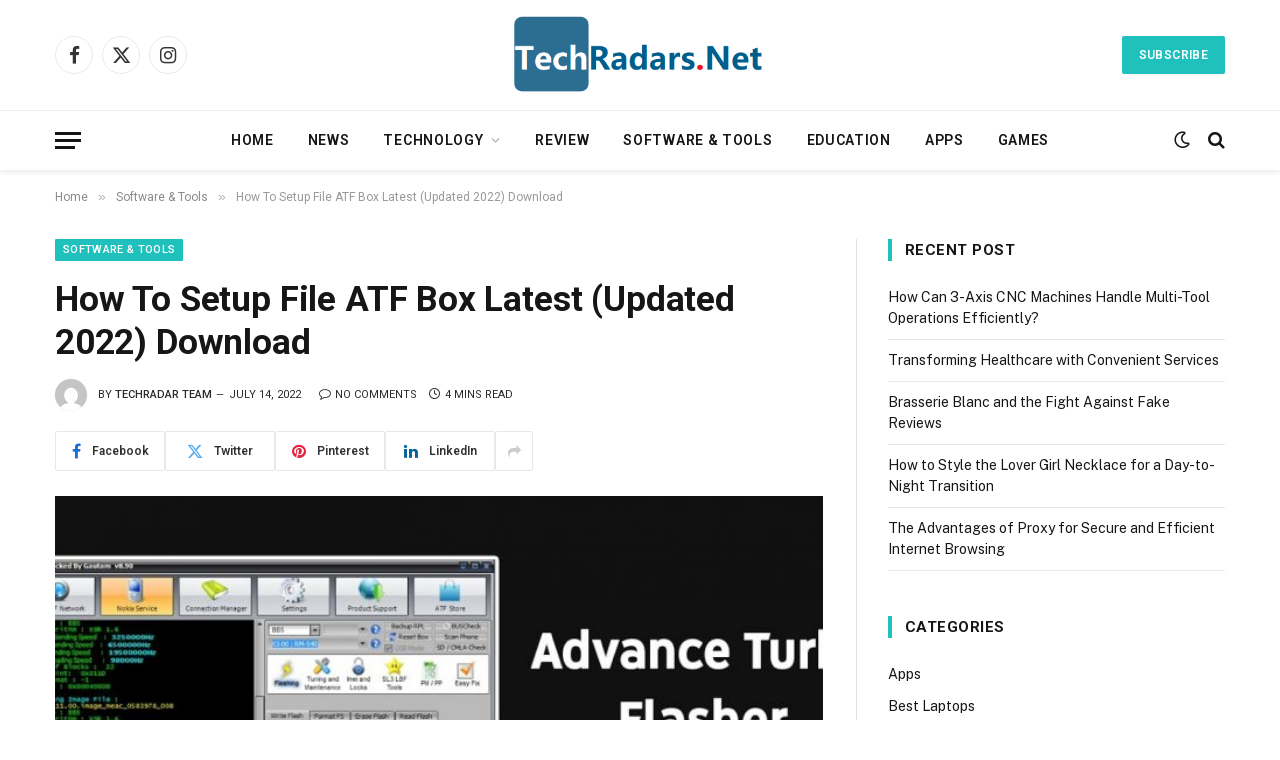

--- FILE ---
content_type: text/html; charset=UTF-8
request_url: https://techradars.net/how-to-setup-file-atf-box-latest-updated-2022-download/
body_size: 24211
content:

<!DOCTYPE html>
<html lang="en-US" prefix="og: https://ogp.me/ns#" class="s-light site-s-light">

<head>

	<meta charset="UTF-8" />
	<meta name="viewport" content="width=device-width, initial-scale=1" />
	
<!-- Search Engine Optimization by Rank Math - https://rankmath.com/ -->
<title>How To Setup File ATF Box Latest (Updated 2022) Download</title><link rel="preload" as="image" imagesrcset="https://techradars.net/wp-content/uploads/2022/07/How-To-Setup-File-ATF-Box-Latest-Updated-2022-Download-768x430.jpg 768w, https://techradars.net/wp-content/uploads/2022/07/How-To-Setup-File-ATF-Box-Latest-Updated-2022-Download-1024x573.jpg 1024w, https://techradars.net/wp-content/uploads/2022/07/How-To-Setup-File-ATF-Box-Latest-Updated-2022-Download.jpg 1108w" imagesizes="(max-width: 768px) 100vw, 768px" /><link rel="preload" as="font" href="https://techradars.net/wp-content/themes/smart-mag/css/icons/fonts/ts-icons.woff2?v3.2" type="font/woff2" crossorigin="anonymous" />
<meta name="description" content="How To Setup File ATF Box Latest (Updated 2022) Download"/>
<meta name="robots" content="follow, index, max-snippet:-1, max-video-preview:-1, max-image-preview:large"/>
<link rel="canonical" href="https://techradars.net/how-to-setup-file-atf-box-latest-updated-2022-download/" />
<meta property="og:locale" content="en_US" />
<meta property="og:type" content="article" />
<meta property="og:title" content="How To Setup File ATF Box Latest (Updated 2022) Download" />
<meta property="og:description" content="How To Setup File ATF Box Latest (Updated 2022) Download" />
<meta property="og:url" content="https://techradars.net/how-to-setup-file-atf-box-latest-updated-2022-download/" />
<meta property="og:site_name" content="Techradars" />
<meta property="article:tag" content="ATF Box" />
<meta property="article:tag" content="Setup File" />
<meta property="article:tag" content="Setup File ATF Box" />
<meta property="article:section" content="Software &amp; Tools" />
<meta property="og:updated_time" content="2022-07-14T19:00:15+00:00" />
<meta property="og:image" content="https://techradars.net/wp-content/uploads/2022/07/How-To-Setup-File-ATF-Box-Latest-Updated-2022-Download.jpg" />
<meta property="og:image:secure_url" content="https://techradars.net/wp-content/uploads/2022/07/How-To-Setup-File-ATF-Box-Latest-Updated-2022-Download.jpg" />
<meta property="og:image:width" content="1108" />
<meta property="og:image:height" content="620" />
<meta property="og:image:alt" content="Setup File ATF Box" />
<meta property="og:image:type" content="image/jpeg" />
<meta property="article:published_time" content="2022-07-14T18:59:31+00:00" />
<meta property="article:modified_time" content="2022-07-14T19:00:15+00:00" />
<meta name="twitter:card" content="summary_large_image" />
<meta name="twitter:title" content="How To Setup File ATF Box Latest (Updated 2022) Download" />
<meta name="twitter:description" content="How To Setup File ATF Box Latest (Updated 2022) Download" />
<meta name="twitter:image" content="https://techradars.net/wp-content/uploads/2022/07/How-To-Setup-File-ATF-Box-Latest-Updated-2022-Download.jpg" />
<meta name="twitter:label1" content="Written by" />
<meta name="twitter:data1" content="Techradar Team" />
<meta name="twitter:label2" content="Time to read" />
<meta name="twitter:data2" content="3 minutes" />
<script type="application/ld+json" class="rank-math-schema">{"@context":"https://schema.org","@graph":[{"@type":["Person","Organization"],"@id":"https://techradars.net/#person","name":"techradarsadmn","logo":{"@type":"ImageObject","@id":"https://techradars.net/#logo","url":"https://techradars.net/wp-content/uploads/2022/05/cropped-TechRadars.net-Logo.png","contentUrl":"https://techradars.net/wp-content/uploads/2022/05/cropped-TechRadars.net-Logo.png","caption":"techradarsadmn","inLanguage":"en-US","width":"396","height":"139"},"image":{"@type":"ImageObject","@id":"https://techradars.net/#logo","url":"https://techradars.net/wp-content/uploads/2022/05/cropped-TechRadars.net-Logo.png","contentUrl":"https://techradars.net/wp-content/uploads/2022/05/cropped-TechRadars.net-Logo.png","caption":"techradarsadmn","inLanguage":"en-US","width":"396","height":"139"}},{"@type":"WebSite","@id":"https://techradars.net/#website","url":"https://techradars.net","name":"techradarsadmn","publisher":{"@id":"https://techradars.net/#person"},"inLanguage":"en-US"},{"@type":"ImageObject","@id":"https://techradars.net/wp-content/uploads/2022/07/How-To-Setup-File-ATF-Box-Latest-Updated-2022-Download.jpg","url":"https://techradars.net/wp-content/uploads/2022/07/How-To-Setup-File-ATF-Box-Latest-Updated-2022-Download.jpg","width":"1108","height":"620","caption":"Setup File ATF Box","inLanguage":"en-US"},{"@type":"WebPage","@id":"https://techradars.net/how-to-setup-file-atf-box-latest-updated-2022-download/#webpage","url":"https://techradars.net/how-to-setup-file-atf-box-latest-updated-2022-download/","name":"How To Setup File ATF Box Latest (Updated 2022) Download","datePublished":"2022-07-14T18:59:31+00:00","dateModified":"2022-07-14T19:00:15+00:00","isPartOf":{"@id":"https://techradars.net/#website"},"primaryImageOfPage":{"@id":"https://techradars.net/wp-content/uploads/2022/07/How-To-Setup-File-ATF-Box-Latest-Updated-2022-Download.jpg"},"inLanguage":"en-US"},{"@type":"Person","@id":"https://techradars.net/author/techradarsadmn/","name":"Techradar Team","url":"https://techradars.net/author/techradarsadmn/","image":{"@type":"ImageObject","@id":"https://secure.gravatar.com/avatar/e5f83d5a5d93442bdacfb32425c5190d?s=96&amp;d=mm&amp;r=g","url":"https://secure.gravatar.com/avatar/e5f83d5a5d93442bdacfb32425c5190d?s=96&amp;d=mm&amp;r=g","caption":"Techradar Team","inLanguage":"en-US"},"sameAs":["https://techradars.net"]},{"@type":"BlogPosting","headline":"How To Setup File ATF Box Latest (Updated 2022) Download","keywords":"ATF Box","datePublished":"2022-07-14T18:59:31+00:00","dateModified":"2022-07-14T19:00:15+00:00","articleSection":"Software &amp; Tools","author":{"@id":"https://techradars.net/author/techradarsadmn/","name":"Techradar Team"},"publisher":{"@id":"https://techradars.net/#person"},"description":"How To Setup File ATF Box Latest (Updated 2022) Download","name":"How To Setup File ATF Box Latest (Updated 2022) Download","@id":"https://techradars.net/how-to-setup-file-atf-box-latest-updated-2022-download/#richSnippet","isPartOf":{"@id":"https://techradars.net/how-to-setup-file-atf-box-latest-updated-2022-download/#webpage"},"image":{"@id":"https://techradars.net/wp-content/uploads/2022/07/How-To-Setup-File-ATF-Box-Latest-Updated-2022-Download.jpg"},"inLanguage":"en-US","mainEntityOfPage":{"@id":"https://techradars.net/how-to-setup-file-atf-box-latest-updated-2022-download/#webpage"}}]}</script>
<!-- /Rank Math WordPress SEO plugin -->

<link rel='dns-prefetch' href='//stats.wp.com' />
<link rel='dns-prefetch' href='//fonts.googleapis.com' />
<link rel="alternate" type="application/rss+xml" title="Techradars &raquo; Feed" href="https://techradars.net/feed/" />
<link rel="alternate" type="application/rss+xml" title="Techradars &raquo; Comments Feed" href="https://techradars.net/comments/feed/" />
<link rel="alternate" type="application/rss+xml" title="Techradars &raquo; How To Setup File ATF Box Latest (Updated 2022) Download Comments Feed" href="https://techradars.net/how-to-setup-file-atf-box-latest-updated-2022-download/feed/" />
<script type="text/javascript">
/* <![CDATA[ */
window._wpemojiSettings = {"baseUrl":"https:\/\/s.w.org\/images\/core\/emoji\/14.0.0\/72x72\/","ext":".png","svgUrl":"https:\/\/s.w.org\/images\/core\/emoji\/14.0.0\/svg\/","svgExt":".svg","source":{"concatemoji":"https:\/\/techradars.net\/wp-includes\/js\/wp-emoji-release.min.js?ver=6.4.7"}};
/*! This file is auto-generated */
!function(i,n){var o,s,e;function c(e){try{var t={supportTests:e,timestamp:(new Date).valueOf()};sessionStorage.setItem(o,JSON.stringify(t))}catch(e){}}function p(e,t,n){e.clearRect(0,0,e.canvas.width,e.canvas.height),e.fillText(t,0,0);var t=new Uint32Array(e.getImageData(0,0,e.canvas.width,e.canvas.height).data),r=(e.clearRect(0,0,e.canvas.width,e.canvas.height),e.fillText(n,0,0),new Uint32Array(e.getImageData(0,0,e.canvas.width,e.canvas.height).data));return t.every(function(e,t){return e===r[t]})}function u(e,t,n){switch(t){case"flag":return n(e,"\ud83c\udff3\ufe0f\u200d\u26a7\ufe0f","\ud83c\udff3\ufe0f\u200b\u26a7\ufe0f")?!1:!n(e,"\ud83c\uddfa\ud83c\uddf3","\ud83c\uddfa\u200b\ud83c\uddf3")&&!n(e,"\ud83c\udff4\udb40\udc67\udb40\udc62\udb40\udc65\udb40\udc6e\udb40\udc67\udb40\udc7f","\ud83c\udff4\u200b\udb40\udc67\u200b\udb40\udc62\u200b\udb40\udc65\u200b\udb40\udc6e\u200b\udb40\udc67\u200b\udb40\udc7f");case"emoji":return!n(e,"\ud83e\udef1\ud83c\udffb\u200d\ud83e\udef2\ud83c\udfff","\ud83e\udef1\ud83c\udffb\u200b\ud83e\udef2\ud83c\udfff")}return!1}function f(e,t,n){var r="undefined"!=typeof WorkerGlobalScope&&self instanceof WorkerGlobalScope?new OffscreenCanvas(300,150):i.createElement("canvas"),a=r.getContext("2d",{willReadFrequently:!0}),o=(a.textBaseline="top",a.font="600 32px Arial",{});return e.forEach(function(e){o[e]=t(a,e,n)}),o}function t(e){var t=i.createElement("script");t.src=e,t.defer=!0,i.head.appendChild(t)}"undefined"!=typeof Promise&&(o="wpEmojiSettingsSupports",s=["flag","emoji"],n.supports={everything:!0,everythingExceptFlag:!0},e=new Promise(function(e){i.addEventListener("DOMContentLoaded",e,{once:!0})}),new Promise(function(t){var n=function(){try{var e=JSON.parse(sessionStorage.getItem(o));if("object"==typeof e&&"number"==typeof e.timestamp&&(new Date).valueOf()<e.timestamp+604800&&"object"==typeof e.supportTests)return e.supportTests}catch(e){}return null}();if(!n){if("undefined"!=typeof Worker&&"undefined"!=typeof OffscreenCanvas&&"undefined"!=typeof URL&&URL.createObjectURL&&"undefined"!=typeof Blob)try{var e="postMessage("+f.toString()+"("+[JSON.stringify(s),u.toString(),p.toString()].join(",")+"));",r=new Blob([e],{type:"text/javascript"}),a=new Worker(URL.createObjectURL(r),{name:"wpTestEmojiSupports"});return void(a.onmessage=function(e){c(n=e.data),a.terminate(),t(n)})}catch(e){}c(n=f(s,u,p))}t(n)}).then(function(e){for(var t in e)n.supports[t]=e[t],n.supports.everything=n.supports.everything&&n.supports[t],"flag"!==t&&(n.supports.everythingExceptFlag=n.supports.everythingExceptFlag&&n.supports[t]);n.supports.everythingExceptFlag=n.supports.everythingExceptFlag&&!n.supports.flag,n.DOMReady=!1,n.readyCallback=function(){n.DOMReady=!0}}).then(function(){return e}).then(function(){var e;n.supports.everything||(n.readyCallback(),(e=n.source||{}).concatemoji?t(e.concatemoji):e.wpemoji&&e.twemoji&&(t(e.twemoji),t(e.wpemoji)))}))}((window,document),window._wpemojiSettings);
/* ]]> */
</script>

<style id='wp-emoji-styles-inline-css' type='text/css'>

	img.wp-smiley, img.emoji {
		display: inline !important;
		border: none !important;
		box-shadow: none !important;
		height: 1em !important;
		width: 1em !important;
		margin: 0 0.07em !important;
		vertical-align: -0.1em !important;
		background: none !important;
		padding: 0 !important;
	}
</style>
<link rel='stylesheet' id='wp-block-library-css' href='https://techradars.net/wp-includes/css/dist/block-library/style.min.css?ver=6.4.7' type='text/css' media='all' />
<style id='wp-block-library-inline-css' type='text/css'>
.has-text-align-justify{text-align:justify;}
</style>
<link rel='stylesheet' id='mediaelement-css' href='https://techradars.net/wp-includes/js/mediaelement/mediaelementplayer-legacy.min.css?ver=4.2.17' type='text/css' media='all' />
<link rel='stylesheet' id='wp-mediaelement-css' href='https://techradars.net/wp-includes/js/mediaelement/wp-mediaelement.min.css?ver=6.4.7' type='text/css' media='all' />
<style id='classic-theme-styles-inline-css' type='text/css'>
/*! This file is auto-generated */
.wp-block-button__link{color:#fff;background-color:#32373c;border-radius:9999px;box-shadow:none;text-decoration:none;padding:calc(.667em + 2px) calc(1.333em + 2px);font-size:1.125em}.wp-block-file__button{background:#32373c;color:#fff;text-decoration:none}
</style>
<style id='global-styles-inline-css' type='text/css'>
body{--wp--preset--color--black: #000000;--wp--preset--color--cyan-bluish-gray: #abb8c3;--wp--preset--color--white: #ffffff;--wp--preset--color--pale-pink: #f78da7;--wp--preset--color--vivid-red: #cf2e2e;--wp--preset--color--luminous-vivid-orange: #ff6900;--wp--preset--color--luminous-vivid-amber: #fcb900;--wp--preset--color--light-green-cyan: #7bdcb5;--wp--preset--color--vivid-green-cyan: #00d084;--wp--preset--color--pale-cyan-blue: #8ed1fc;--wp--preset--color--vivid-cyan-blue: #0693e3;--wp--preset--color--vivid-purple: #9b51e0;--wp--preset--gradient--vivid-cyan-blue-to-vivid-purple: linear-gradient(135deg,rgba(6,147,227,1) 0%,rgb(155,81,224) 100%);--wp--preset--gradient--light-green-cyan-to-vivid-green-cyan: linear-gradient(135deg,rgb(122,220,180) 0%,rgb(0,208,130) 100%);--wp--preset--gradient--luminous-vivid-amber-to-luminous-vivid-orange: linear-gradient(135deg,rgba(252,185,0,1) 0%,rgba(255,105,0,1) 100%);--wp--preset--gradient--luminous-vivid-orange-to-vivid-red: linear-gradient(135deg,rgba(255,105,0,1) 0%,rgb(207,46,46) 100%);--wp--preset--gradient--very-light-gray-to-cyan-bluish-gray: linear-gradient(135deg,rgb(238,238,238) 0%,rgb(169,184,195) 100%);--wp--preset--gradient--cool-to-warm-spectrum: linear-gradient(135deg,rgb(74,234,220) 0%,rgb(151,120,209) 20%,rgb(207,42,186) 40%,rgb(238,44,130) 60%,rgb(251,105,98) 80%,rgb(254,248,76) 100%);--wp--preset--gradient--blush-light-purple: linear-gradient(135deg,rgb(255,206,236) 0%,rgb(152,150,240) 100%);--wp--preset--gradient--blush-bordeaux: linear-gradient(135deg,rgb(254,205,165) 0%,rgb(254,45,45) 50%,rgb(107,0,62) 100%);--wp--preset--gradient--luminous-dusk: linear-gradient(135deg,rgb(255,203,112) 0%,rgb(199,81,192) 50%,rgb(65,88,208) 100%);--wp--preset--gradient--pale-ocean: linear-gradient(135deg,rgb(255,245,203) 0%,rgb(182,227,212) 50%,rgb(51,167,181) 100%);--wp--preset--gradient--electric-grass: linear-gradient(135deg,rgb(202,248,128) 0%,rgb(113,206,126) 100%);--wp--preset--gradient--midnight: linear-gradient(135deg,rgb(2,3,129) 0%,rgb(40,116,252) 100%);--wp--preset--font-size--small: 13px;--wp--preset--font-size--medium: 20px;--wp--preset--font-size--large: 36px;--wp--preset--font-size--x-large: 42px;--wp--preset--spacing--20: 0.44rem;--wp--preset--spacing--30: 0.67rem;--wp--preset--spacing--40: 1rem;--wp--preset--spacing--50: 1.5rem;--wp--preset--spacing--60: 2.25rem;--wp--preset--spacing--70: 3.38rem;--wp--preset--spacing--80: 5.06rem;--wp--preset--shadow--natural: 6px 6px 9px rgba(0, 0, 0, 0.2);--wp--preset--shadow--deep: 12px 12px 50px rgba(0, 0, 0, 0.4);--wp--preset--shadow--sharp: 6px 6px 0px rgba(0, 0, 0, 0.2);--wp--preset--shadow--outlined: 6px 6px 0px -3px rgba(255, 255, 255, 1), 6px 6px rgba(0, 0, 0, 1);--wp--preset--shadow--crisp: 6px 6px 0px rgba(0, 0, 0, 1);}:where(.is-layout-flex){gap: 0.5em;}:where(.is-layout-grid){gap: 0.5em;}body .is-layout-flow > .alignleft{float: left;margin-inline-start: 0;margin-inline-end: 2em;}body .is-layout-flow > .alignright{float: right;margin-inline-start: 2em;margin-inline-end: 0;}body .is-layout-flow > .aligncenter{margin-left: auto !important;margin-right: auto !important;}body .is-layout-constrained > .alignleft{float: left;margin-inline-start: 0;margin-inline-end: 2em;}body .is-layout-constrained > .alignright{float: right;margin-inline-start: 2em;margin-inline-end: 0;}body .is-layout-constrained > .aligncenter{margin-left: auto !important;margin-right: auto !important;}body .is-layout-constrained > :where(:not(.alignleft):not(.alignright):not(.alignfull)){max-width: var(--wp--style--global--content-size);margin-left: auto !important;margin-right: auto !important;}body .is-layout-constrained > .alignwide{max-width: var(--wp--style--global--wide-size);}body .is-layout-flex{display: flex;}body .is-layout-flex{flex-wrap: wrap;align-items: center;}body .is-layout-flex > *{margin: 0;}body .is-layout-grid{display: grid;}body .is-layout-grid > *{margin: 0;}:where(.wp-block-columns.is-layout-flex){gap: 2em;}:where(.wp-block-columns.is-layout-grid){gap: 2em;}:where(.wp-block-post-template.is-layout-flex){gap: 1.25em;}:where(.wp-block-post-template.is-layout-grid){gap: 1.25em;}.has-black-color{color: var(--wp--preset--color--black) !important;}.has-cyan-bluish-gray-color{color: var(--wp--preset--color--cyan-bluish-gray) !important;}.has-white-color{color: var(--wp--preset--color--white) !important;}.has-pale-pink-color{color: var(--wp--preset--color--pale-pink) !important;}.has-vivid-red-color{color: var(--wp--preset--color--vivid-red) !important;}.has-luminous-vivid-orange-color{color: var(--wp--preset--color--luminous-vivid-orange) !important;}.has-luminous-vivid-amber-color{color: var(--wp--preset--color--luminous-vivid-amber) !important;}.has-light-green-cyan-color{color: var(--wp--preset--color--light-green-cyan) !important;}.has-vivid-green-cyan-color{color: var(--wp--preset--color--vivid-green-cyan) !important;}.has-pale-cyan-blue-color{color: var(--wp--preset--color--pale-cyan-blue) !important;}.has-vivid-cyan-blue-color{color: var(--wp--preset--color--vivid-cyan-blue) !important;}.has-vivid-purple-color{color: var(--wp--preset--color--vivid-purple) !important;}.has-black-background-color{background-color: var(--wp--preset--color--black) !important;}.has-cyan-bluish-gray-background-color{background-color: var(--wp--preset--color--cyan-bluish-gray) !important;}.has-white-background-color{background-color: var(--wp--preset--color--white) !important;}.has-pale-pink-background-color{background-color: var(--wp--preset--color--pale-pink) !important;}.has-vivid-red-background-color{background-color: var(--wp--preset--color--vivid-red) !important;}.has-luminous-vivid-orange-background-color{background-color: var(--wp--preset--color--luminous-vivid-orange) !important;}.has-luminous-vivid-amber-background-color{background-color: var(--wp--preset--color--luminous-vivid-amber) !important;}.has-light-green-cyan-background-color{background-color: var(--wp--preset--color--light-green-cyan) !important;}.has-vivid-green-cyan-background-color{background-color: var(--wp--preset--color--vivid-green-cyan) !important;}.has-pale-cyan-blue-background-color{background-color: var(--wp--preset--color--pale-cyan-blue) !important;}.has-vivid-cyan-blue-background-color{background-color: var(--wp--preset--color--vivid-cyan-blue) !important;}.has-vivid-purple-background-color{background-color: var(--wp--preset--color--vivid-purple) !important;}.has-black-border-color{border-color: var(--wp--preset--color--black) !important;}.has-cyan-bluish-gray-border-color{border-color: var(--wp--preset--color--cyan-bluish-gray) !important;}.has-white-border-color{border-color: var(--wp--preset--color--white) !important;}.has-pale-pink-border-color{border-color: var(--wp--preset--color--pale-pink) !important;}.has-vivid-red-border-color{border-color: var(--wp--preset--color--vivid-red) !important;}.has-luminous-vivid-orange-border-color{border-color: var(--wp--preset--color--luminous-vivid-orange) !important;}.has-luminous-vivid-amber-border-color{border-color: var(--wp--preset--color--luminous-vivid-amber) !important;}.has-light-green-cyan-border-color{border-color: var(--wp--preset--color--light-green-cyan) !important;}.has-vivid-green-cyan-border-color{border-color: var(--wp--preset--color--vivid-green-cyan) !important;}.has-pale-cyan-blue-border-color{border-color: var(--wp--preset--color--pale-cyan-blue) !important;}.has-vivid-cyan-blue-border-color{border-color: var(--wp--preset--color--vivid-cyan-blue) !important;}.has-vivid-purple-border-color{border-color: var(--wp--preset--color--vivid-purple) !important;}.has-vivid-cyan-blue-to-vivid-purple-gradient-background{background: var(--wp--preset--gradient--vivid-cyan-blue-to-vivid-purple) !important;}.has-light-green-cyan-to-vivid-green-cyan-gradient-background{background: var(--wp--preset--gradient--light-green-cyan-to-vivid-green-cyan) !important;}.has-luminous-vivid-amber-to-luminous-vivid-orange-gradient-background{background: var(--wp--preset--gradient--luminous-vivid-amber-to-luminous-vivid-orange) !important;}.has-luminous-vivid-orange-to-vivid-red-gradient-background{background: var(--wp--preset--gradient--luminous-vivid-orange-to-vivid-red) !important;}.has-very-light-gray-to-cyan-bluish-gray-gradient-background{background: var(--wp--preset--gradient--very-light-gray-to-cyan-bluish-gray) !important;}.has-cool-to-warm-spectrum-gradient-background{background: var(--wp--preset--gradient--cool-to-warm-spectrum) !important;}.has-blush-light-purple-gradient-background{background: var(--wp--preset--gradient--blush-light-purple) !important;}.has-blush-bordeaux-gradient-background{background: var(--wp--preset--gradient--blush-bordeaux) !important;}.has-luminous-dusk-gradient-background{background: var(--wp--preset--gradient--luminous-dusk) !important;}.has-pale-ocean-gradient-background{background: var(--wp--preset--gradient--pale-ocean) !important;}.has-electric-grass-gradient-background{background: var(--wp--preset--gradient--electric-grass) !important;}.has-midnight-gradient-background{background: var(--wp--preset--gradient--midnight) !important;}.has-small-font-size{font-size: var(--wp--preset--font-size--small) !important;}.has-medium-font-size{font-size: var(--wp--preset--font-size--medium) !important;}.has-large-font-size{font-size: var(--wp--preset--font-size--large) !important;}.has-x-large-font-size{font-size: var(--wp--preset--font-size--x-large) !important;}
.wp-block-navigation a:where(:not(.wp-element-button)){color: inherit;}
:where(.wp-block-post-template.is-layout-flex){gap: 1.25em;}:where(.wp-block-post-template.is-layout-grid){gap: 1.25em;}
:where(.wp-block-columns.is-layout-flex){gap: 2em;}:where(.wp-block-columns.is-layout-grid){gap: 2em;}
.wp-block-pullquote{font-size: 1.5em;line-height: 1.6;}
</style>
<link rel='stylesheet' id='dashicons-css' href='https://techradars.net/wp-includes/css/dashicons.min.css?ver=6.4.7' type='text/css' media='all' />
<link rel='stylesheet' id='everest-forms-general-css' href='https://techradars.net/wp-content/plugins/everest-forms/assets/css/everest-forms.css?ver=3.4.1' type='text/css' media='all' />
<link rel='stylesheet' id='jquery-intl-tel-input-css' href='https://techradars.net/wp-content/plugins/everest-forms/assets/css/intlTelInput.css?ver=3.4.1' type='text/css' media='all' />
<link rel='stylesheet' id='ez-toc-css' href='https://techradars.net/wp-content/plugins/easy-table-of-contents/assets/css/screen.min.css?ver=2.0.80' type='text/css' media='all' />
<style id='ez-toc-inline-css' type='text/css'>
div#ez-toc-container .ez-toc-title {font-size: 120%;}div#ez-toc-container .ez-toc-title {font-weight: 500;}div#ez-toc-container ul li , div#ez-toc-container ul li a {font-size: 95%;}div#ez-toc-container ul li , div#ez-toc-container ul li a {font-weight: 500;}div#ez-toc-container nav ul ul li {font-size: 90%;}.ez-toc-box-title {font-weight: bold; margin-bottom: 10px; text-align: center; text-transform: uppercase; letter-spacing: 1px; color: #666; padding-bottom: 5px;position:absolute;top:-4%;left:5%;background-color: inherit;transition: top 0.3s ease;}.ez-toc-box-title.toc-closed {top:-25%;}
.ez-toc-container-direction {direction: ltr;}.ez-toc-counter ul{counter-reset: item ;}.ez-toc-counter nav ul li a::before {content: counters(item, '.', decimal) '. ';display: inline-block;counter-increment: item;flex-grow: 0;flex-shrink: 0;margin-right: .2em; float: left; }.ez-toc-widget-direction {direction: ltr;}.ez-toc-widget-container ul{counter-reset: item ;}.ez-toc-widget-container nav ul li a::before {content: counters(item, '.', decimal) '. ';display: inline-block;counter-increment: item;flex-grow: 0;flex-shrink: 0;margin-right: .2em; float: left; }
</style>
<link rel='stylesheet' id='smartmag-core-css' href='https://techradars.net/wp-content/themes/smart-mag/style.css?ver=10.3.2' type='text/css' media='all' />
<style id='smartmag-core-inline-css' type='text/css'>
:root { --c-main: #20c1bd;
--c-main-rgb: 32,193,189;
--ui-font: "Roboto", system-ui, -apple-system, "Segoe UI", Arial, sans-serif;
--title-font: "Roboto", system-ui, -apple-system, "Segoe UI", Arial, sans-serif;
--h-font: "Roboto", system-ui, -apple-system, "Segoe UI", Arial, sans-serif;
--title-font: "Roboto", system-ui, -apple-system, "Segoe UI", Arial, sans-serif;
--h-font: "Roboto", system-ui, -apple-system, "Segoe UI", Arial, sans-serif;
--title-size-xs: 14px;
--title-size-s: 14px;
--title-size-n: 16px;
--title-size-m: 17px;
--title-size-l: 19px;
--title-size-xl: 21px;
--main-width: 1170px;
--wrap-padding: 36px;
--c-post-meta: #2b2b2b;
--excerpt-mt: 10px;
--c-excerpts: #2b2b2b;
--excerpt-size: 13px; }
.smart-head-main { --c-shadow: rgba(0,0,0,0.07); }
.smart-head-main .smart-head-bot { border-top-width: 1px; border-top-color: #ededed; }
.s-dark .smart-head-main .smart-head-bot,
.smart-head-main .s-dark.smart-head-bot { border-top-color: #4f4f4f; }
.navigation-main .menu > li > a { letter-spacing: 0.05em; }
.post-meta .meta-item, .post-meta .text-in { font-size: 10px; font-weight: 500; text-transform: uppercase; }
.post-meta .post-cat > a { font-weight: bold; }
.s-light .block-wrap.s-dark { --c-post-meta: var(--c-contrast-450); }
.post-meta .post-author > a { color: #2b2b2b; }
.s-dark .post-meta .post-author > a { color: #ffffff; }
.post-meta .post-cat > a { color: #2b2b2b; }
.s-dark .post-meta .post-cat > a { color: #ffffff; }
.l-post .excerpt { font-family: "Open Sans", system-ui, -apple-system, "Segoe UI", Arial, sans-serif; }
.l-post .excerpt { font-weight: 500; }
.block-head-i .heading { font-size: 15px; font-weight: 800; }
.loop-small .media:not(i) { max-width: 102px; }
.post-meta-single .meta-item, .post-meta-single .text-in { font-size: 11px; font-weight: normal; }
.entry-content { font-size: 16px; }
.post-share-b:not(.is-not-global) { --service-width: 110px; --service-min-width: initial; }
.post-share-b:not(.is-not-global) .service i { font-size: 16px; }
.post-share-b:not(.is-not-global) .service .label { font-size: 12px; }
.post-share-float .service { width: 36px; height: 34px; margin-bottom: 10px; border-radius: 4px; font-size: 16px; }
.site-s-light .s-head-modern .sub-title { color: #5e5e5e; }
@media (min-width: 768px) and (max-width: 940px) { .ts-contain, .main { padding-left: 35px; padding-right: 35px; } }
@media (max-width: 767px) { .ts-contain, .main { padding-left: 25px; padding-right: 25px; } }


</style>
<link rel='stylesheet' id='smartmag-fonts-css' href='https://fonts.googleapis.com/css?family=Public+Sans%3A400%2C400i%2C500%2C600%2C700&#038;display=swap' type='text/css' media='all' />
<link rel='stylesheet' id='smartmag-magnific-popup-css' href='https://techradars.net/wp-content/themes/smart-mag/css/lightbox.css?ver=10.3.2' type='text/css' media='all' />
<link rel='stylesheet' id='smartmag-icons-css' href='https://techradars.net/wp-content/themes/smart-mag/css/icons/icons.css?ver=10.3.2' type='text/css' media='all' />
<link rel='stylesheet' id='smartmag-gfonts-custom-css' href='https://fonts.googleapis.com/css?family=Roboto%3A400%2C500%2C600%2C700%7COpen+Sans%3A500&#038;display=swap' type='text/css' media='all' />
<link rel='stylesheet' id='jetpack_css-css' href='https://techradars.net/wp-content/plugins/jetpack/css/jetpack.css?ver=12.8.2' type='text/css' media='all' />
<script type="text/javascript" id="smartmag-lazy-inline-js-after">
/* <![CDATA[ */
/**
 * @copyright ThemeSphere
 * @preserve
 */
var BunyadLazy={};BunyadLazy.load=function(){function a(e,n){var t={};e.dataset.bgset&&e.dataset.sizes?(t.sizes=e.dataset.sizes,t.srcset=e.dataset.bgset):t.src=e.dataset.bgsrc,function(t){var a=t.dataset.ratio;if(0<a){const e=t.parentElement;if(e.classList.contains("media-ratio")){const n=e.style;n.getPropertyValue("--a-ratio")||(n.paddingBottom=100/a+"%")}}}(e);var a,o=document.createElement("img");for(a in o.onload=function(){var t="url('"+(o.currentSrc||o.src)+"')",a=e.style;a.backgroundImage!==t&&requestAnimationFrame(()=>{a.backgroundImage=t,n&&n()}),o.onload=null,o.onerror=null,o=null},o.onerror=o.onload,t)o.setAttribute(a,t[a]);o&&o.complete&&0<o.naturalWidth&&o.onload&&o.onload()}function e(t){t.dataset.loaded||a(t,()=>{document.dispatchEvent(new Event("lazyloaded")),t.dataset.loaded=1})}function n(t){"complete"===document.readyState?t():window.addEventListener("load",t)}return{initEarly:function(){var t,a=()=>{document.querySelectorAll(".img.bg-cover:not(.lazyload)").forEach(e)};"complete"!==document.readyState?(t=setInterval(a,150),n(()=>{a(),clearInterval(t)})):a()},callOnLoad:n,initBgImages:function(t){t&&n(()=>{document.querySelectorAll(".img.bg-cover").forEach(e)})},bgLoad:a}}(),BunyadLazy.load.initEarly();
/* ]]> */
</script>
<script type="text/javascript" src="https://techradars.net/wp-includes/js/jquery/jquery.min.js?ver=3.7.1" id="jquery-core-js"></script>
<script type="text/javascript" src="https://techradars.net/wp-includes/js/jquery/jquery-migrate.min.js?ver=3.4.1" id="jquery-migrate-js"></script>
<link rel="https://api.w.org/" href="https://techradars.net/wp-json/" /><link rel="alternate" type="application/json" href="https://techradars.net/wp-json/wp/v2/posts/2286" /><link rel="EditURI" type="application/rsd+xml" title="RSD" href="https://techradars.net/xmlrpc.php?rsd" />
<meta name="generator" content="WordPress 6.4.7" />
<meta name="generator" content="Everest Forms 3.4.1" />
<link rel='shortlink' href='https://techradars.net/?p=2286' />
<link rel="alternate" type="application/json+oembed" href="https://techradars.net/wp-json/oembed/1.0/embed?url=https%3A%2F%2Ftechradars.net%2Fhow-to-setup-file-atf-box-latest-updated-2022-download%2F" />
<link rel="alternate" type="text/xml+oembed" href="https://techradars.net/wp-json/oembed/1.0/embed?url=https%3A%2F%2Ftechradars.net%2Fhow-to-setup-file-atf-box-latest-updated-2022-download%2F&#038;format=xml" />
	<style>img#wpstats{display:none}</style>
		
		<script>
		var BunyadSchemeKey = 'bunyad-scheme';
		(() => {
			const d = document.documentElement;
			const c = d.classList;
			var scheme = localStorage.getItem(BunyadSchemeKey);
			
			if (scheme) {
				d.dataset.origClass = c;
				scheme === 'dark' ? c.remove('s-light', 'site-s-light') : c.remove('s-dark', 'site-s-dark');
				c.add('site-s-' + scheme, 's-' + scheme);
			}
		})();
		</script>
		<meta name="generator" content="Elementor 3.17.3; features: e_dom_optimization, e_optimized_assets_loading, e_optimized_css_loading, additional_custom_breakpoints; settings: css_print_method-external, google_font-enabled, font_display-auto">
<link rel="icon" href="https://techradars.net/wp-content/uploads/2022/05/TechRadars.net-Logo-icon.png" sizes="32x32" />
<link rel="icon" href="https://techradars.net/wp-content/uploads/2022/05/TechRadars.net-Logo-icon.png" sizes="192x192" />
<link rel="apple-touch-icon" href="https://techradars.net/wp-content/uploads/2022/05/TechRadars.net-Logo-icon.png" />
<meta name="msapplication-TileImage" content="https://techradars.net/wp-content/uploads/2022/05/TechRadars.net-Logo-icon.png" />


</head>

<body class="post-template-default single single-post postid-2286 single-format-standard wp-custom-logo everest-forms-no-js right-sidebar post-layout-modern post-cat-120 has-lb has-lb-sm ts-img-hov-fade has-sb-sep layout-normal elementor-default elementor-kit-484">



<div class="main-wrap">

	
<div class="off-canvas-backdrop"></div>
<div class="mobile-menu-container off-canvas s-dark hide-menu-lg" id="off-canvas">

	<div class="off-canvas-head">
		<a href="#" class="close">
			<span class="visuallyhidden">Close Menu</span>
			<i class="tsi tsi-times"></i>
		</a>

		<div class="ts-logo">
			<img class="logo-mobile logo-image" src="https://techradars.net/wp-content/uploads/2022/05/cropped-TechRadars.net-Logo.png" width="198" height="70" alt="Techradars"/>		</div>
	</div>

	<div class="off-canvas-content">

		
			<ul id="menu-main" class="mobile-menu"><li id="menu-item-638" class="menu-item menu-item-type-custom menu-item-object-custom menu-item-638"><a href="/">Home</a></li>
<li id="menu-item-918" class="menu-item menu-item-type-taxonomy menu-item-object-category menu-item-918"><a href="https://techradars.net/news/">News</a></li>
<li id="menu-item-637" class="menu-item menu-item-type-taxonomy menu-item-object-category menu-item-has-children menu-item-637"><a href="https://techradars.net/technology/">Technology</a>
<ul class="sub-menu">
	<li id="menu-item-917" class="menu-item menu-item-type-taxonomy menu-item-object-category menu-item-917"><a href="https://techradars.net/digital-marketing/">Digital Marketing</a></li>
	<li id="menu-item-2927" class="menu-item menu-item-type-taxonomy menu-item-object-category menu-item-2927"><a href="https://techradars.net/technology/mobile-phone/">Mobile Phone</a></li>
	<li id="menu-item-2928" class="menu-item menu-item-type-taxonomy menu-item-object-category menu-item-2928"><a href="https://techradars.net/technology/laptops/">Laptops</a></li>
</ul>
</li>
<li id="menu-item-2923" class="menu-item menu-item-type-taxonomy menu-item-object-category menu-item-2923"><a href="https://techradars.net/review/">Review</a></li>
<li id="menu-item-2924" class="menu-item menu-item-type-taxonomy menu-item-object-category current-post-ancestor current-menu-parent current-post-parent menu-item-2924"><a href="https://techradars.net/software-tools/">Software &amp; Tools</a></li>
<li id="menu-item-919" class="menu-item menu-item-type-taxonomy menu-item-object-category menu-item-919"><a href="https://techradars.net/education/">Education</a></li>
<li id="menu-item-2925" class="menu-item menu-item-type-taxonomy menu-item-object-category menu-item-2925"><a href="https://techradars.net/apps/">Apps</a></li>
<li id="menu-item-2926" class="menu-item menu-item-type-taxonomy menu-item-object-category menu-item-2926"><a href="https://techradars.net/games/">Games</a></li>
</ul>
		
		
		
		<div class="spc-social-block spc-social spc-social-b smart-head-social">
		
			
				<a href="#" class="link service s-facebook" target="_blank" rel="nofollow noopener">
					<i class="icon tsi tsi-facebook"></i>					<span class="visuallyhidden">Facebook</span>
				</a>
									
			
				<a href="#" class="link service s-twitter" target="_blank" rel="nofollow noopener">
					<i class="icon tsi tsi-twitter"></i>					<span class="visuallyhidden">X (Twitter)</span>
				</a>
									
			
				<a href="#" class="link service s-instagram" target="_blank" rel="nofollow noopener">
					<i class="icon tsi tsi-instagram"></i>					<span class="visuallyhidden">Instagram</span>
				</a>
									
			
		</div>

		
	</div>

</div>
<div class="smart-head smart-head-b smart-head-main" id="smart-head" data-sticky="auto" data-sticky-type="smart" data-sticky-full>
	
	<div class="smart-head-row smart-head-mid smart-head-row-3 is-light smart-head-row-full">

		<div class="inner wrap">

							
				<div class="items items-left ">
				
		<div class="spc-social-block spc-social spc-social-b smart-head-social">
		
			
				<a href="#" class="link service s-facebook" target="_blank" rel="nofollow noopener">
					<i class="icon tsi tsi-facebook"></i>					<span class="visuallyhidden">Facebook</span>
				</a>
									
			
				<a href="#" class="link service s-twitter" target="_blank" rel="nofollow noopener">
					<i class="icon tsi tsi-twitter"></i>					<span class="visuallyhidden">X (Twitter)</span>
				</a>
									
			
				<a href="#" class="link service s-instagram" target="_blank" rel="nofollow noopener">
					<i class="icon tsi tsi-instagram"></i>					<span class="visuallyhidden">Instagram</span>
				</a>
									
			
		</div>

						</div>

							
				<div class="items items-center ">
					<a href="https://techradars.net/" title="Techradars" rel="home" class="logo-link ts-logo logo-is-image">
		<span>
			
				
					<img src="https://smartmag.theme-sphere.com/news-board/wp-content/uploads/sites/29/2022/03/Logo-Newsboard-white-01.png" class="logo-image logo-image-dark" alt="Techradars" srcset="https://smartmag.theme-sphere.com/news-board/wp-content/uploads/sites/29/2022/03/Logo-Newsboard-white-01.png ,https://smartmag.theme-sphere.com/news-board/wp-content/uploads/sites/29/2022/03/Logo-Newsboard-white-01@2x.png 2x"/><img src="https://techradars.net/wp-content/uploads/2022/05/cropped-TechRadars.net-Logo.png" class="logo-image" alt="Techradars" width="396" height="139"/>
									 
					</span>
	</a>				</div>

							
				<div class="items items-right ">
				
	<a href="#" class="ts-button ts-button-a ts-button1">
		Subscribe	</a>
				</div>

						
		</div>
	</div>

	
	<div class="smart-head-row smart-head-bot smart-head-row-3 is-light has-center-nav smart-head-row-full">

		<div class="inner wrap">

							
				<div class="items items-left ">
				
<button class="offcanvas-toggle has-icon" type="button" aria-label="Menu">
	<span class="hamburger-icon hamburger-icon-a">
		<span class="inner"></span>
	</span>
</button>				</div>

							
				<div class="items items-center ">
					<div class="nav-wrap">
		<nav class="navigation navigation-main nav-hov-a">
			<ul id="menu-main-1" class="menu"><li class="menu-item menu-item-type-custom menu-item-object-custom menu-item-638"><a href="/">Home</a></li>
<li class="menu-item menu-item-type-taxonomy menu-item-object-category menu-cat-48 menu-item-918"><a href="https://techradars.net/news/">News</a></li>
<li class="menu-item menu-item-type-taxonomy menu-item-object-category menu-item-has-children menu-cat-51 menu-item-637"><a href="https://techradars.net/technology/">Technology</a>
<ul class="sub-menu">
	<li class="menu-item menu-item-type-taxonomy menu-item-object-category menu-cat-118 menu-item-917"><a href="https://techradars.net/digital-marketing/">Digital Marketing</a></li>
	<li class="menu-item menu-item-type-taxonomy menu-item-object-category menu-cat-100 menu-item-2927"><a href="https://techradars.net/technology/mobile-phone/">Mobile Phone</a></li>
	<li class="menu-item menu-item-type-taxonomy menu-item-object-category menu-cat-105 menu-item-2928"><a href="https://techradars.net/technology/laptops/">Laptops</a></li>
</ul>
</li>
<li class="menu-item menu-item-type-taxonomy menu-item-object-category menu-cat-111 menu-item-2923"><a href="https://techradars.net/review/">Review</a></li>
<li class="menu-item menu-item-type-taxonomy menu-item-object-category current-post-ancestor current-menu-parent current-post-parent menu-cat-120 menu-item-2924"><a href="https://techradars.net/software-tools/">Software &amp; Tools</a></li>
<li class="menu-item menu-item-type-taxonomy menu-item-object-category menu-cat-179 menu-item-919"><a href="https://techradars.net/education/">Education</a></li>
<li class="menu-item menu-item-type-taxonomy menu-item-object-category menu-cat-127 menu-item-2925"><a href="https://techradars.net/apps/">Apps</a></li>
<li class="menu-item menu-item-type-taxonomy menu-item-object-category menu-cat-114 menu-item-2926"><a href="https://techradars.net/games/">Games</a></li>
</ul>		</nav>
	</div>
				</div>

							
				<div class="items items-right ">
				
<div class="scheme-switcher has-icon-only">
	<a href="#" class="toggle is-icon toggle-dark" title="Switch to Dark Design - easier on eyes.">
		<i class="icon tsi tsi-moon"></i>
	</a>
	<a href="#" class="toggle is-icon toggle-light" title="Switch to Light Design.">
		<i class="icon tsi tsi-bright"></i>
	</a>
</div>

	<a href="#" class="search-icon has-icon-only is-icon" title="Search">
		<i class="tsi tsi-search"></i>
	</a>

				</div>

						
		</div>
	</div>

	</div>
<div class="smart-head smart-head-a smart-head-mobile" id="smart-head-mobile" data-sticky="mid" data-sticky-type="smart" data-sticky-full>
	
	<div class="smart-head-row smart-head-mid smart-head-row-3 is-light smart-head-row-full">

		<div class="inner wrap">

							
				<div class="items items-left ">
				
<button class="offcanvas-toggle has-icon" type="button" aria-label="Menu">
	<span class="hamburger-icon hamburger-icon-a">
		<span class="inner"></span>
	</span>
</button>				</div>

							
				<div class="items items-center ">
					<a href="https://techradars.net/" title="Techradars" rel="home" class="logo-link ts-logo logo-is-image">
		<span>
			
									<img class="logo-mobile logo-image" src="https://techradars.net/wp-content/uploads/2022/05/cropped-TechRadars.net-Logo.png" width="198" height="70" alt="Techradars"/>									 
					</span>
	</a>				</div>

							
				<div class="items items-right ">
				

	<a href="#" class="search-icon has-icon-only is-icon" title="Search">
		<i class="tsi tsi-search"></i>
	</a>

				</div>

						
		</div>
	</div>

	</div>
<nav class="breadcrumbs is-full-width breadcrumbs-a" id="breadcrumb"><div class="inner ts-contain "><span><a href="https://techradars.net/"><span>Home</span></a></span><span class="delim">&raquo;</span><span><a href="https://techradars.net/software-tools/"><span>Software &amp; Tools</span></a></span><span class="delim">&raquo;</span><span class="current">How To Setup File ATF Box Latest (Updated 2022) Download</span></div></nav>
<div class="main ts-contain cf right-sidebar">
	
		

<div class="ts-row">
	<div class="col-8 main-content s-post-contain">

					<div class="the-post-header s-head-modern s-head-modern-a">
	<div class="post-meta post-meta-a post-meta-left post-meta-single has-below"><div class="post-meta-items meta-above"><span class="meta-item cat-labels">
						
						<a href="https://techradars.net/software-tools/" class="category term-color-120" rel="category">Software &amp; Tools</a>
					</span>
					</div><h1 class="is-title post-title">How To Setup File ATF Box Latest (Updated 2022) Download</h1><div class="post-meta-items meta-below has-author-img"><span class="meta-item post-author has-img"><img alt='Techradar Team' src='https://secure.gravatar.com/avatar/e5f83d5a5d93442bdacfb32425c5190d?s=32&#038;d=mm&#038;r=g' srcset='https://secure.gravatar.com/avatar/e5f83d5a5d93442bdacfb32425c5190d?s=64&#038;d=mm&#038;r=g 2x' class='avatar avatar-32 photo' height='32' width='32' decoding='async'/><span class="by">By</span> <a href="https://techradars.net/author/techradarsadmn/" title="Posts by Techradar Team" rel="author">Techradar Team</a></span><span class="meta-item has-next-icon date"><time class="post-date" datetime="2022-07-14T18:59:31+00:00">July 14, 2022</time></span><span class="has-next-icon meta-item comments has-icon"><a href="https://techradars.net/how-to-setup-file-atf-box-latest-updated-2022-download/#respond"><i class="tsi tsi-comment-o"></i>No Comments</a></span><span class="meta-item read-time has-icon"><i class="tsi tsi-clock"></i>4 Mins Read</span></div></div>
	<div class="post-share post-share-b spc-social-colors  post-share-b3">

				
		
				
			<a href="https://www.facebook.com/sharer.php?u=https%3A%2F%2Ftechradars.net%2Fhow-to-setup-file-atf-box-latest-updated-2022-download%2F" class="cf service s-facebook service-lg" 
				title="Share on Facebook" target="_blank" rel="nofollow noopener">
				<i class="tsi tsi-facebook"></i>
				<span class="label">Facebook</span>
							</a>
				
				
			<a href="https://twitter.com/intent/tweet?url=https%3A%2F%2Ftechradars.net%2Fhow-to-setup-file-atf-box-latest-updated-2022-download%2F&#038;text=How%20To%20Setup%20File%20ATF%20Box%20Latest%20%28Updated%202022%29%20Download" class="cf service s-twitter service-lg" 
				title="Share on X (Twitter)" target="_blank" rel="nofollow noopener">
				<i class="tsi tsi-twitter"></i>
				<span class="label">Twitter</span>
							</a>
				
				
			<a href="https://pinterest.com/pin/create/button/?url=https%3A%2F%2Ftechradars.net%2Fhow-to-setup-file-atf-box-latest-updated-2022-download%2F&#038;media=https%3A%2F%2Ftechradars.net%2Fwp-content%2Fuploads%2F2022%2F07%2FHow-To-Setup-File-ATF-Box-Latest-Updated-2022-Download.jpg&#038;description=How%20To%20Setup%20File%20ATF%20Box%20Latest%20%28Updated%202022%29%20Download" class="cf service s-pinterest service-lg" 
				title="Share on Pinterest" target="_blank" rel="nofollow noopener">
				<i class="tsi tsi-pinterest"></i>
				<span class="label">Pinterest</span>
							</a>
				
				
			<a href="https://www.linkedin.com/shareArticle?mini=true&#038;url=https%3A%2F%2Ftechradars.net%2Fhow-to-setup-file-atf-box-latest-updated-2022-download%2F" class="cf service s-linkedin service-lg" 
				title="Share on LinkedIn" target="_blank" rel="nofollow noopener">
				<i class="tsi tsi-linkedin"></i>
				<span class="label">LinkedIn</span>
							</a>
				
				
			<a href="https://www.tumblr.com/share/link?url=https%3A%2F%2Ftechradars.net%2Fhow-to-setup-file-atf-box-latest-updated-2022-download%2F&#038;name=How%20To%20Setup%20File%20ATF%20Box%20Latest%20%28Updated%202022%29%20Download" class="cf service s-tumblr service-sm" 
				title="Share on Tumblr" target="_blank" rel="nofollow noopener">
				<i class="tsi tsi-tumblr"></i>
				<span class="label">Tumblr</span>
							</a>
				
				
			<a href="mailto:?subject=How%20To%20Setup%20File%20ATF%20Box%20Latest%20%28Updated%202022%29%20Download&#038;body=https%3A%2F%2Ftechradars.net%2Fhow-to-setup-file-atf-box-latest-updated-2022-download%2F" class="cf service s-email service-sm" 
				title="Share via Email" target="_blank" rel="nofollow noopener">
				<i class="tsi tsi-envelope-o"></i>
				<span class="label">Email</span>
							</a>
				
		
				
					<a href="#" class="show-more" title="Show More Social Sharing"><i class="tsi tsi-share"></i></a>
		
				
	</div>

	
	
</div>		
					<div class="single-featured">	
	<div class="featured">
				
			<a href="https://techradars.net/wp-content/uploads/2022/07/How-To-Setup-File-ATF-Box-Latest-Updated-2022-Download.jpg" class="image-link media-ratio ar-bunyad-main" title="How To Setup File ATF Box Latest (Updated 2022) Download"><img width="768" height="502" src="https://techradars.net/wp-content/uploads/2022/07/How-To-Setup-File-ATF-Box-Latest-Updated-2022-Download-768x430.jpg" class="attachment-bunyad-main size-bunyad-main no-lazy skip-lazy wp-post-image" alt="Setup File ATF Box" sizes="(max-width: 768px) 100vw, 768px" title="How To Setup File ATF Box Latest (Updated 2022) Download" decoding="async" fetchpriority="high" srcset="https://techradars.net/wp-content/uploads/2022/07/How-To-Setup-File-ATF-Box-Latest-Updated-2022-Download-768x430.jpg 768w, https://techradars.net/wp-content/uploads/2022/07/How-To-Setup-File-ATF-Box-Latest-Updated-2022-Download-1024x573.jpg 1024w, https://techradars.net/wp-content/uploads/2022/07/How-To-Setup-File-ATF-Box-Latest-Updated-2022-Download.jpg 1108w" /></a>		
						
			</div>

	</div>
		
		<div class="the-post s-post-modern">

			<article id="post-2286" class="post-2286 post type-post status-publish format-standard has-post-thumbnail category-software-tools tag-atf-box tag-setup-file tag-setup-file-atf-box">
				
<div class="post-content-wrap has-share-float">
						<div class="post-share-float share-float-a is-hidden spc-social-colors spc-social-colored">
	<div class="inner">
					<span class="share-text">Share</span>
		
		<div class="services">
					
				
			<a href="https://www.facebook.com/sharer.php?u=https%3A%2F%2Ftechradars.net%2Fhow-to-setup-file-atf-box-latest-updated-2022-download%2F" class="cf service s-facebook" target="_blank" title="Facebook" rel="nofollow noopener">
				<i class="tsi tsi-facebook"></i>
				<span class="label">Facebook</span>

							</a>
				
				
			<a href="https://twitter.com/intent/tweet?url=https%3A%2F%2Ftechradars.net%2Fhow-to-setup-file-atf-box-latest-updated-2022-download%2F&text=How%20To%20Setup%20File%20ATF%20Box%20Latest%20%28Updated%202022%29%20Download" class="cf service s-twitter" target="_blank" title="Twitter" rel="nofollow noopener">
				<i class="tsi tsi-twitter"></i>
				<span class="label">Twitter</span>

							</a>
				
				
			<a href="https://www.linkedin.com/shareArticle?mini=true&url=https%3A%2F%2Ftechradars.net%2Fhow-to-setup-file-atf-box-latest-updated-2022-download%2F" class="cf service s-linkedin" target="_blank" title="LinkedIn" rel="nofollow noopener">
				<i class="tsi tsi-linkedin"></i>
				<span class="label">LinkedIn</span>

							</a>
				
				
			<a href="https://pinterest.com/pin/create/button/?url=https%3A%2F%2Ftechradars.net%2Fhow-to-setup-file-atf-box-latest-updated-2022-download%2F&media=https%3A%2F%2Ftechradars.net%2Fwp-content%2Fuploads%2F2022%2F07%2FHow-To-Setup-File-ATF-Box-Latest-Updated-2022-Download.jpg&description=How%20To%20Setup%20File%20ATF%20Box%20Latest%20%28Updated%202022%29%20Download" class="cf service s-pinterest" target="_blank" title="Pinterest" rel="nofollow noopener">
				<i class="tsi tsi-pinterest-p"></i>
				<span class="label">Pinterest</span>

							</a>
				
				
			<a href="mailto:?subject=How%20To%20Setup%20File%20ATF%20Box%20Latest%20%28Updated%202022%29%20Download&body=https%3A%2F%2Ftechradars.net%2Fhow-to-setup-file-atf-box-latest-updated-2022-download%2F" class="cf service s-email" target="_blank" title="Email" rel="nofollow noopener">
				<i class="tsi tsi-envelope-o"></i>
				<span class="label">Email</span>

							</a>
				
		
					
		</div>
	</div>		
</div>
			
	<div class="post-content cf entry-content content-spacious">

		
				
		<p>At present, most people use mobile phones. You will be aware that if a phone is used for a long time it is necessary to update its file software or old firmware or else the phone will be unable to service you properly. In the age of advanced <a href="https://techradars.net/">technology,</a> there are a number of apps and software that allow yu to update and flash the <a href="/software-tools/">software</a> on your mobile phone, and one of those tools is the ATF Box Setup.</p>
<p>Although this tool was originally designed for Nokia devices, the best feature is that it supports all types of devices and works effectively. For all of your convenience, we will discuss ATF Box Setup in detail in this article. So, take a look at this article and get some ideas.</p>
<div id="ez-toc-container" class="ez-toc-v2_0_80 counter-hierarchy ez-toc-counter ez-toc-grey ez-toc-container-direction">
<div class="ez-toc-title-container">
<p class="ez-toc-title" style="cursor:inherit">Table of Contents</p>
<span class="ez-toc-title-toggle"><a href="#" class="ez-toc-pull-right ez-toc-btn ez-toc-btn-xs ez-toc-btn-default ez-toc-toggle" aria-label="Toggle Table of Content"><span class="ez-toc-js-icon-con"><span class=""><span class="eztoc-hide" style="display:none;">Toggle</span><span class="ez-toc-icon-toggle-span"><svg style="fill: #999;color:#999" xmlns="http://www.w3.org/2000/svg" class="list-377408" width="20px" height="20px" viewBox="0 0 24 24" fill="none"><path d="M6 6H4v2h2V6zm14 0H8v2h12V6zM4 11h2v2H4v-2zm16 0H8v2h12v-2zM4 16h2v2H4v-2zm16 0H8v2h12v-2z" fill="currentColor"></path></svg><svg style="fill: #999;color:#999" class="arrow-unsorted-368013" xmlns="http://www.w3.org/2000/svg" width="10px" height="10px" viewBox="0 0 24 24" version="1.2" baseProfile="tiny"><path d="M18.2 9.3l-6.2-6.3-6.2 6.3c-.2.2-.3.4-.3.7s.1.5.3.7c.2.2.4.3.7.3h11c.3 0 .5-.1.7-.3.2-.2.3-.5.3-.7s-.1-.5-.3-.7zM5.8 14.7l6.2 6.3 6.2-6.3c.2-.2.3-.5.3-.7s-.1-.5-.3-.7c-.2-.2-.4-.3-.7-.3h-11c-.3 0-.5.1-.7.3-.2.2-.3.5-.3.7s.1.5.3.7z"/></svg></span></span></span></a></span></div>
<nav><ul class='ez-toc-list ez-toc-list-level-1 ' ><li class='ez-toc-page-1 ez-toc-heading-level-3'><a class="ez-toc-link ez-toc-heading-1" href="#What_is_the_ATF_Box_Setup" >What is the ATF Box Setup:</a></li><li class='ez-toc-page-1 ez-toc-heading-level-3'><a class="ez-toc-link ez-toc-heading-2" href="#ATF_Box_Feature" >ATF Box Feature:</a></li><li class='ez-toc-page-1 ez-toc-heading-level-3'><a class="ez-toc-link ez-toc-heading-3" href="#How_to_Use_ATF_Box_Crack" >How to Use ATF Box Crack:</a></li><li class='ez-toc-page-1 ez-toc-heading-level-3'><a class="ez-toc-link ez-toc-heading-4" href="#Final_Thoughts" >Final Thoughts:</a></li></ul></nav></div>
<h3><span class="ez-toc-section" id="What_is_the_ATF_Box_Setup"></span><strong>What is the ATF Box Setup:</strong><span class="ez-toc-section-end"></span></h3>
<p>ATF Box Setup is a multi-features tool designed primarily for NOKIA devices. This tool is designed to get rid of the problems that people face with their devices. The best feature is that this tool is useful for all types of devices.</p>
<p>With this tool, you will be able to flash your device as well as fix various other issues. This helps you repair your phone&#8217;s IMEI and unlock your device. Also, a nice feature is that it can read and write Flash files. This is a great tool for our devices that allows us to solve any problem.</p>
<h3><span class="ez-toc-section" id="ATF_Box_Feature"></span><strong>ATF Box Feature:</strong><span class="ez-toc-section-end"></span></h3>
<p>You already know that this tool comes with several features. For your convenience, we highlight the following features:</p>
<ul>
<li>Capable of flashing any device quickly</li>
<li>Although made by Nokia devices, all devices are supported for this</li>
<li>This will allow you to perform a factory reset</li>
<li>It allows you to read and write camera configuration</li>
<li>The warranty provides an opportunity to edit</li>
<li>Capable of reading and writing to any device&#8217;s IMEI</li>
<li>It is possible to reset any device</li>
<li>You can unlock or reload the device using the RPL process</li>
<li>You can test your device and read and write the memory feature</li>
</ul>
<blockquote><p>Download <a href="https://androidfilehost.com/?fid=2188818919693774115" target="_blank" rel="nofollow noopener">Click here</a></p></blockquote>
<h3><span class="ez-toc-section" id="How_to_Use_ATF_Box_Crack"></span><strong>How to Use ATF Box Crack:</strong><span class="ez-toc-section-end"></span></h3>
<p>If you do not know the processes of flushing, you should never do it because your favorite device can be dead if something goes wrong. So if you do not know, you must know the processes. Before using any tool you must first download and install it, and ATF Box Latest Setup is no exception. Do you know how to install it? If you do not know, do not worry because we will now show you how to install this tool.</p>
<ul>
<li>First download the ATF crack version</li>
<li>This tool may appear to you as a RAR or Zip file</li>
<li>You need to extract that file using WinZip or WinRAR</li>
<li>Place this file in a place you find convenient</li>
<li>Now run the app and run the loader next</li>
<li>Connect the device to the computer that you want to work with</li>
<li>The tool is now fully ready to work, now you can take advantage of it</li>
</ul>
<h3><span class="ez-toc-section" id="Final_Thoughts"></span><strong>Final Thoughts:</strong><span class="ez-toc-section-end"></span></h3>
<p>There are several tools online that allow us to troubleshoot any problem with our device, and one of those tools is the ATF Box Setup. This tool was created for Nokia devices but its latest version supports all types of Android devices. This is a great tool that allows us to solve various problems of our device very easily.</p>
<p>We hope you have already downloaded this tool and are enjoying all the benefits. For the convenience of all of you, we have included all the information about ATF Box Setup in this article. Hopefully, this small effort has helped you to know everything.</p>
<p><iframe title="YouTube video player" src="https://www.youtube.com/embed/_lnq-5jXd7M" width="560" height="315" frameborder="0" allowfullscreen="allowfullscreen"></iframe></p>

				
		
		
		
	</div>
</div>
	
	<div class="the-post-tags"><a href="https://techradars.net/tag/atf-box/" rel="tag">ATF Box</a> <a href="https://techradars.net/tag/setup-file/" rel="tag">Setup File</a> <a href="https://techradars.net/tag/setup-file-atf-box/" rel="tag">Setup File ATF Box</a></div>
			</article>

			
	
	<div class="post-share-bot">
		<span class="info">Share.</span>
		
		<span class="share-links spc-social spc-social-colors spc-social-bg">

			
			
				<a href="https://www.facebook.com/sharer.php?u=https%3A%2F%2Ftechradars.net%2Fhow-to-setup-file-atf-box-latest-updated-2022-download%2F" class="service s-facebook tsi tsi-facebook" 
					title="Share on Facebook" target="_blank" rel="nofollow noopener">
					<span class="visuallyhidden">Facebook</span>

									</a>
					
			
				<a href="https://twitter.com/intent/tweet?url=https%3A%2F%2Ftechradars.net%2Fhow-to-setup-file-atf-box-latest-updated-2022-download%2F&#038;text=How%20To%20Setup%20File%20ATF%20Box%20Latest%20%28Updated%202022%29%20Download" class="service s-twitter tsi tsi-twitter" 
					title="Share on X (Twitter)" target="_blank" rel="nofollow noopener">
					<span class="visuallyhidden">Twitter</span>

									</a>
					
			
				<a href="https://pinterest.com/pin/create/button/?url=https%3A%2F%2Ftechradars.net%2Fhow-to-setup-file-atf-box-latest-updated-2022-download%2F&#038;media=https%3A%2F%2Ftechradars.net%2Fwp-content%2Fuploads%2F2022%2F07%2FHow-To-Setup-File-ATF-Box-Latest-Updated-2022-Download.jpg&#038;description=How%20To%20Setup%20File%20ATF%20Box%20Latest%20%28Updated%202022%29%20Download" class="service s-pinterest tsi tsi-pinterest" 
					title="Share on Pinterest" target="_blank" rel="nofollow noopener">
					<span class="visuallyhidden">Pinterest</span>

									</a>
					
			
				<a href="https://www.linkedin.com/shareArticle?mini=true&#038;url=https%3A%2F%2Ftechradars.net%2Fhow-to-setup-file-atf-box-latest-updated-2022-download%2F" class="service s-linkedin tsi tsi-linkedin" 
					title="Share on LinkedIn" target="_blank" rel="nofollow noopener">
					<span class="visuallyhidden">LinkedIn</span>

									</a>
					
			
				<a href="https://www.tumblr.com/share/link?url=https%3A%2F%2Ftechradars.net%2Fhow-to-setup-file-atf-box-latest-updated-2022-download%2F&#038;name=How%20To%20Setup%20File%20ATF%20Box%20Latest%20%28Updated%202022%29%20Download" class="service s-tumblr tsi tsi-tumblr" 
					title="Share on Tumblr" target="_blank" rel="nofollow noopener">
					<span class="visuallyhidden">Tumblr</span>

									</a>
					
			
				<a href="mailto:?subject=How%20To%20Setup%20File%20ATF%20Box%20Latest%20%28Updated%202022%29%20Download&#038;body=https%3A%2F%2Ftechradars.net%2Fhow-to-setup-file-atf-box-latest-updated-2022-download%2F" class="service s-email tsi tsi-envelope-o" 
					title="Share via Email" target="_blank" rel="nofollow noopener">
					<span class="visuallyhidden">Email</span>

									</a>
					
			
			
		</span>
	</div>
	



			<div class="author-box">
			<section class="author-info">

	<img alt='' src='https://secure.gravatar.com/avatar/e5f83d5a5d93442bdacfb32425c5190d?s=95&#038;d=mm&#038;r=g' srcset='https://secure.gravatar.com/avatar/e5f83d5a5d93442bdacfb32425c5190d?s=190&#038;d=mm&#038;r=g 2x' class='avatar avatar-95 photo' height='95' width='95' loading='lazy' decoding='async'/>	
	<div class="description">
		<a href="https://techradars.net/author/techradarsadmn/" title="Posts by Techradar Team" rel="author">Techradar Team</a>		
		<ul class="social-icons">
					
			<li>
				<a href="https://techradars.net" class="icon tsi tsi-home" title="Website"> 
					<span class="visuallyhidden">Website</span></a>				
			</li>
			
			
				</ul>
		
		<p class="bio">Techradars.net is a technology-based website in the world. We love tech we will share the latest technology-related information, News, and all the latest update and Product buying guideline.</p>
	</div>
	
</section>		</div>
	

	<section class="related-posts">
							
							
				<div class="block-head block-head-ac block-head-i is-left">

					<h4 class="heading">Related <span class="color">Posts</span></h4>					
									</div>
				
			
				<section class="block-wrap block-grid cols-gap-sm mb-none" data-id="1">

				
			<div class="block-content">
					
	<div class="loop loop-grid loop-grid-sm grid grid-3 md:grid-2 xs:grid-1">

					
<article class="l-post grid-post grid-sm-post">

	
			<div class="media">

		
			<a href="https://techradars.net/build-reliable-and-low-maintenance-tests-with-ai-powered-test-automation/" class="image-link media-ratio ratio-16-9" title="Build Reliable and Low-Maintenance Tests With AI Powered Test Automation"><span data-bgsrc="https://techradars.net/wp-content/uploads/2023/10/Tests-With-AI-Powered-Test-Automation-450x305.png" class="img bg-cover wp-post-image attachment-bunyad-medium size-bunyad-medium lazyload" data-bgset="https://techradars.net/wp-content/uploads/2023/10/Tests-With-AI-Powered-Test-Automation-450x305.png 450w, https://techradars.net/wp-content/uploads/2023/10/Tests-With-AI-Powered-Test-Automation.png 509w" data-sizes="(max-width: 368px) 100vw, 368px" role="img" aria-label="Tests With AI Powered Test Automation"></span></a>			
			
			
			
		
		</div>
	

	
		<div class="content">

			<div class="post-meta post-meta-a has-below"><h4 class="is-title post-title"><a href="https://techradars.net/build-reliable-and-low-maintenance-tests-with-ai-powered-test-automation/">Build Reliable and Low-Maintenance Tests With AI Powered Test Automation</a></h4><div class="post-meta-items meta-below"><span class="meta-item date"><span class="date-link"><time class="post-date" datetime="2023-10-11T13:46:10+00:00">October 11, 2023</time></span></span></div></div>			
			
			
		</div>

	
</article>					
<article class="l-post grid-post grid-sm-post">

	
			<div class="media">

		
			<a href="https://techradars.net/y2-mateta-com-y2mate/" class="image-link media-ratio ratio-16-9" title="Y2 Mateta com: (Y2Mate) Everything You Need To Know"><span data-bgsrc="https://techradars.net/wp-content/uploads/2022/10/Y2-Mateta-com-Image-450x238.png" class="img bg-cover wp-post-image attachment-bunyad-medium size-bunyad-medium lazyload" data-bgset="https://techradars.net/wp-content/uploads/2022/10/Y2-Mateta-com-Image-450x238.png 450w, https://techradars.net/wp-content/uploads/2022/10/Y2-Mateta-com-Image-300x158.png 300w, https://techradars.net/wp-content/uploads/2022/10/Y2-Mateta-com-Image-768x405.png 768w, https://techradars.net/wp-content/uploads/2022/10/Y2-Mateta-com-Image-150x79.png 150w, https://techradars.net/wp-content/uploads/2022/10/Y2-Mateta-com-Image.png 930w" data-sizes="(max-width: 368px) 100vw, 368px"></span></a>			
			
			
			
		
		</div>
	

	
		<div class="content">

			<div class="post-meta post-meta-a has-below"><h4 class="is-title post-title"><a href="https://techradars.net/y2-mateta-com-y2mate/">Y2 Mateta com: (Y2Mate) Everything You Need To Know</a></h4><div class="post-meta-items meta-below"><span class="meta-item date"><span class="date-link"><time class="post-date" datetime="2023-01-26T01:55:15+00:00">January 26, 2023</time></span></span></div></div>			
			
			
		</div>

	
</article>					
<article class="l-post grid-post grid-sm-post">

	
			<div class="media">

		
			<a href="https://techradars.net/how-to-create-and-launch-profitable-digital-products/" class="image-link media-ratio ratio-16-9" title="How to Create and Launch Profitable Digital Products"><span data-bgsrc="https://techradars.net/wp-content/uploads/2022/11/Create-and-Launch-Profitable-Digital-Products-Official-Image-450x252.png" class="img bg-cover wp-post-image attachment-bunyad-medium size-bunyad-medium lazyload" data-bgset="https://techradars.net/wp-content/uploads/2022/11/Create-and-Launch-Profitable-Digital-Products-Official-Image-450x252.png 450w, https://techradars.net/wp-content/uploads/2022/11/Create-and-Launch-Profitable-Digital-Products-Official-Image-300x168.png 300w, https://techradars.net/wp-content/uploads/2022/11/Create-and-Launch-Profitable-Digital-Products-Official-Image-768x430.png 768w, https://techradars.net/wp-content/uploads/2022/11/Create-and-Launch-Profitable-Digital-Products-Official-Image-150x84.png 150w, https://techradars.net/wp-content/uploads/2022/11/Create-and-Launch-Profitable-Digital-Products-Official-Image.png 777w" data-sizes="(max-width: 368px) 100vw, 368px" role="img" aria-label="Create and Launch Profitable Digital Products Official Image"></span></a>			
			
			
			
		
		</div>
	

	
		<div class="content">

			<div class="post-meta post-meta-a has-below"><h4 class="is-title post-title"><a href="https://techradars.net/how-to-create-and-launch-profitable-digital-products/">How to Create and Launch Profitable Digital Products</a></h4><div class="post-meta-items meta-below"><span class="meta-item date"><span class="date-link"><time class="post-date" datetime="2022-11-30T12:50:07+00:00">November 30, 2022</time></span></span></div></div>			
			
			
		</div>

	
</article>		
	</div>

		
			</div>

		</section>
		
	</section>			
			<div class="comments">
				
	

	

	<div id="comments">
		<div class="comments-area ">

		
	
		<div id="respond" class="comment-respond">
		<div id="reply-title" class="h-tag comment-reply-title"><span class="heading">Leave A Reply</span> <small><a rel="nofollow" id="cancel-comment-reply-link" href="/how-to-setup-file-atf-box-latest-updated-2022-download/#respond" style="display:none;">Cancel Reply</a></small></div><form action="https://techradars.net/wp-comments-post.php" method="post" id="commentform" class="comment-form">
			<p>
				<textarea name="comment" id="comment" cols="45" rows="8" aria-required="true" placeholder="Your Comment"  maxlength="65525" required="required"></textarea>
			</p><p class="form-field comment-form-author"><input id="author" name="author" type="text" placeholder="Name *" value="" size="30" maxlength="245" required='required' /></p>
<p class="form-field comment-form-email"><input id="email" name="email" type="email" placeholder="Email *" value="" size="30" maxlength="100" required='required' /></p>
<p class="form-field comment-form-url"><input id="url" name="url" type="text" inputmode="url" placeholder="Website" value="" size="30" maxlength="200" /></p>

		<p class="comment-form-cookies-consent">
			<input id="wp-comment-cookies-consent" name="wp-comment-cookies-consent" type="checkbox" value="yes" />
			<label for="wp-comment-cookies-consent">Save my name, email, and website in this browser for the next time I comment.
			</label>
		</p>
<p class="form-submit"><input name="submit" type="submit" id="comment-submit" class="submit" value="Post Comment" /> <input type='hidden' name='comment_post_ID' value='2286' id='comment_post_ID' />
<input type='hidden' name='comment_parent' id='comment_parent' value='0' />
</p><p style="display: none;"><input type="hidden" id="akismet_comment_nonce" name="akismet_comment_nonce" value="5ed6484b86" /></p><p style="display: none !important;" class="akismet-fields-container" data-prefix="ak_"><label>&#916;<textarea name="ak_hp_textarea" cols="45" rows="8" maxlength="100"></textarea></label><input type="hidden" id="ak_js_1" name="ak_js" value="14"/><script>document.getElementById( "ak_js_1" ).setAttribute( "value", ( new Date() ).getTime() );</script></p></form>	</div><!-- #respond -->
			</div>
	</div><!-- #comments -->
			</div>

		</div>
	</div>
	
			
	
	<aside class="col-4 main-sidebar has-sep" data-sticky="1">
	
			<div class="inner theiaStickySidebar">
		
			
		<div id="recent-posts-2" class="widget widget_recent_entries">
		<div class="widget-title block-head block-head-ac block-head block-head-ac block-head-i is-left has-style"><h5 class="heading">Recent Post</h5></div>
		<ul>
											<li>
					<a href="https://techradars.net/how-can-3-axis-cnc-machines-handle-multi-tool-operations-efficiently/">How Can 3-Axis CNC Machines Handle Multi-Tool Operations Efficiently?</a>
									</li>
											<li>
					<a href="https://techradars.net/transforming-healthcare-with-convenient-services/">Transforming Healthcare with Convenient Services</a>
									</li>
											<li>
					<a href="https://techradars.net/brasserie-blanc-and-the-fight-against-fake-reviews/">Brasserie Blanc and the Fight Against Fake Reviews</a>
									</li>
											<li>
					<a href="https://techradars.net/how-to-style-the-lover-girl-necklace-for-a-day-to-night-transition/">How to Style the Lover Girl Necklace for a Day-to-Night Transition</a>
									</li>
											<li>
					<a href="https://techradars.net/the-advantages-of-proxy-for-secure-and-efficient-internet-browsing/">The Advantages of Proxy for Secure and Efficient Internet Browsing</a>
									</li>
					</ul>

		</div><div id="categories-5" class="widget widget_categories"><div class="widget-title block-head block-head-ac block-head block-head-ac block-head-i is-left has-style"><h5 class="heading">Categories</h5></div>
			<ul>
					<li class="cat-item cat-item-127"><a href="https://techradars.net/apps/">Apps</a>
</li>
	<li class="cat-item cat-item-107"><a href="https://techradars.net/best-laptops/">Best Laptops</a>
</li>
	<li class="cat-item cat-item-225"><a href="https://techradars.net/best-products/">Best Products</a>
</li>
	<li class="cat-item cat-item-41"><a href="https://techradars.net/business/">Business</a>
</li>
	<li class="cat-item cat-item-294"><a href="https://techradars.net/health/cbd/">CBD</a>
</li>
	<li class="cat-item cat-item-137"><a href="https://techradars.net/cryptocurrency/">Cryptocurrency</a>
</li>
	<li class="cat-item cat-item-167"><a href="https://techradars.net/cyber-security/">Cyber Security</a>
</li>
	<li class="cat-item cat-item-118"><a href="https://techradars.net/digital-marketing/">Digital Marketing</a>
</li>
	<li class="cat-item cat-item-547"><a href="https://techradars.net/domain-hosting/">Domain Hosting</a>
</li>
	<li class="cat-item cat-item-42"><a href="https://techradars.net/drinks/">Drinks</a>
</li>
	<li class="cat-item cat-item-179"><a href="https://techradars.net/education/">Education</a>
</li>
	<li class="cat-item cat-item-43"><a href="https://techradars.net/entertainment/">Entertainment</a>
</li>
	<li class="cat-item cat-item-462"><a href="https://techradars.net/father/">Father</a>
</li>
	<li class="cat-item cat-item-2"><a href="https://techradars.net/featured/">Featured</a>
</li>
	<li class="cat-item cat-item-7"><a href="https://techradars.net/gadgets/">Gadgets</a>
</li>
	<li class="cat-item cat-item-114"><a href="https://techradars.net/games/">Games</a>
</li>
	<li class="cat-item cat-item-8"><a href="https://techradars.net/gaming/">Gaming</a>
</li>
	<li class="cat-item cat-item-10"><a href="https://techradars.net/health/">Health</a>
</li>
	<li class="cat-item cat-item-295"><a href="https://techradars.net/home/">home</a>
</li>
	<li class="cat-item cat-item-136"><a href="https://techradars.net/how-to/">How To</a>
</li>
	<li class="cat-item cat-item-452"><a href="https://techradars.net/jewelry/">Jewelry</a>
</li>
	<li class="cat-item cat-item-439"><a href="https://techradars.net/job/">Job</a>
</li>
	<li class="cat-item cat-item-296"><a href="https://techradars.net/land-and-property/">Land and Property</a>
</li>
	<li class="cat-item cat-item-105"><a href="https://techradars.net/technology/laptops/">Laptops</a>
</li>
	<li class="cat-item cat-item-506"><a href="https://techradars.net/learning/">Learning</a>
</li>
	<li class="cat-item cat-item-11"><a href="https://techradars.net/lifestyle/">Lifestyle</a>
</li>
	<li class="cat-item cat-item-100"><a href="https://techradars.net/technology/mobile-phone/">Mobile Phone</a>
</li>
	<li class="cat-item cat-item-12"><a href="https://techradars.net/lifestyle/music/">Music</a>
</li>
	<li class="cat-item cat-item-48"><a href="https://techradars.net/news/">News</a>
</li>
	<li class="cat-item cat-item-529"><a href="https://techradars.net/others/">Others</a>
</li>
	<li class="cat-item cat-item-13"><a href="https://techradars.net/photography/">Photography</a>
</li>
	<li class="cat-item cat-item-277"><a href="https://techradars.net/programming-language/">Programming Language</a>
</li>
	<li class="cat-item cat-item-111"><a href="https://techradars.net/review/">Review</a>
</li>
	<li class="cat-item cat-item-601"><a href="https://techradars.net/road-accident/">Road accident</a>
</li>
	<li class="cat-item cat-item-124"><a href="https://techradars.net/social-media/">Social Media</a>
</li>
	<li class="cat-item cat-item-660"><a href="https://techradars.net/software/">Software</a>
</li>
	<li class="cat-item cat-item-120"><a href="https://techradars.net/software-tools/">Software &amp; Tools</a>
</li>
	<li class="cat-item cat-item-50"><a href="https://techradars.net/sports/">Sports</a>
</li>
	<li class="cat-item cat-item-51"><a href="https://techradars.net/technology/">Technology</a>
</li>
	<li class="cat-item cat-item-168"><a href="https://techradars.net/tips-and-trick/">Tips And Trick</a>
</li>
	<li class="cat-item cat-item-106"><a href="https://techradars.net/top-products/">Top Products</a>
</li>
	<li class="cat-item cat-item-52"><a href="https://techradars.net/top-stories/">TOP STORIES</a>
</li>
	<li class="cat-item cat-item-142"><a href="https://techradars.net/technology/tv/">TV</a>
</li>
	<li class="cat-item cat-item-1"><a href="https://techradars.net/uncategorized/">Uncategorized</a>
</li>
	<li class="cat-item cat-item-18"><a href="https://techradars.net/video/">Video</a>
</li>
			</ul>

			</div>		</div>
	
	</aside>
	
</div>
	</div>

			<footer class="main-footer cols-gap-lg footer-classic s-dark">

						<div class="upper-footer classic-footer-upper">
			<div class="ts-contain wrap">
		
							<div class="widgets row cf">
					<div class="widget col-4 widget_text"><div class="widget-title block-head block-head-ac block-head block-head-ac block-head-b is-left has-style"><h5 class="heading">About US</h5></div>			<div class="textwidget"><div class="tdm_block td_block_wrap tdm_block_inline_text tdi_155 td-pb-border-top td_block_template_1" data-td-block-uid="tdi_155">
<p class="tdm-descr">Techradars.net is a technology-based website in the world. We love tech we will share the latest technology-related information, News, and all the latest update and Product buying guideline.</p>
</div>
<div class="tdm_block td_block_wrap tdm_block_inline_text tdi_156 td-pb-border-top td_block_template_1" data-td-block-uid="tdi_156"></div>
</div>
		</div><div class="widget col-4 widget_nav_menu"><div class="widget-title block-head block-head-ac block-head block-head-ac block-head-b is-left has-style"><h5 class="heading">Links</h5></div><div class="menu-footer-container"><ul id="menu-footer" class="menu"><li id="menu-item-1967" class="menu-item menu-item-type-post_type menu-item-object-page menu-item-1967"><a href="https://techradars.net/about-us/">About Us</a></li>
<li id="menu-item-1968" class="menu-item menu-item-type-post_type menu-item-object-page menu-item-1968"><a href="https://techradars.net/contact-us/">Contact Us</a></li>
<li id="menu-item-1974" class="menu-item menu-item-type-post_type menu-item-object-page menu-item-1974"><a href="https://techradars.net/terms-and-conditions/">Terms</a></li>
</ul></div></div>
		<div class="widget col-4 ts-block-widget smartmag-widget-posts-small">		
		<div class="block">
					<section class="block-wrap block-posts-small block-sc mb-none" data-id="2">

			<div class="widget-title block-head block-head-ac block-head block-head-ac block-head-b is-left has-style"><h5 class="heading">Latest Post</h5></div>	
			<div class="block-content">
				
	<div class="loop loop-small loop-small-a loop-sep loop-small-sep grid grid-1 md:grid-1 sm:grid-1 xs:grid-1">

					
<article class="l-post small-post small-a-post m-pos-left">

	
			<div class="media">

		
			<a href="https://techradars.net/how-can-3-axis-cnc-machines-handle-multi-tool-operations-efficiently/" class="image-link media-ratio ratio-3-2" title="How Can 3-Axis CNC Machines Handle Multi-Tool Operations Efficiently?"><span data-bgsrc="https://techradars.net/wp-content/uploads/2025/01/3-Axis-CNC-300x186.jpg" class="img bg-cover wp-post-image attachment-medium size-medium lazyload" data-bgset="https://techradars.net/wp-content/uploads/2025/01/3-Axis-CNC-300x186.jpg 300w, https://techradars.net/wp-content/uploads/2025/01/3-Axis-CNC-768x476.jpg 768w, https://techradars.net/wp-content/uploads/2025/01/3-Axis-CNC-150x93.jpg 150w, https://techradars.net/wp-content/uploads/2025/01/3-Axis-CNC-450x279.jpg 450w, https://techradars.net/wp-content/uploads/2025/01/3-Axis-CNC.jpg 801w" data-sizes="(max-width: 107px) 100vw, 107px" role="img" aria-label="3-Axis CNC"></span></a>			
			
			
			
		
		</div>
	

	
		<div class="content">

			<div class="post-meta post-meta-a post-meta-left has-below"><h4 class="is-title post-title"><a href="https://techradars.net/how-can-3-axis-cnc-machines-handle-multi-tool-operations-efficiently/">How Can 3-Axis CNC Machines Handle Multi-Tool Operations Efficiently?</a></h4><div class="post-meta-items meta-below"><span class="meta-item date"><span class="date-link"><time class="post-date" datetime="2025-01-06T06:52:18+00:00">January 6, 2025</time></span></span></div></div>			
			
			
		</div>

	
</article>	
					
<article class="l-post small-post small-a-post m-pos-left">

	
			<div class="media">

		
			<a href="https://techradars.net/transforming-healthcare-with-convenient-services/" class="image-link media-ratio ratio-3-2" title="Transforming Healthcare with Convenient Services"><span data-bgsrc="https://techradars.net/wp-content/uploads/2024/12/Transforming-Healthcare-Image-300x190.jpg" class="img bg-cover wp-post-image attachment-medium size-medium lazyload" data-bgset="https://techradars.net/wp-content/uploads/2024/12/Transforming-Healthcare-Image-300x190.jpg 300w, https://techradars.net/wp-content/uploads/2024/12/Transforming-Healthcare-Image-768x485.jpg 768w, https://techradars.net/wp-content/uploads/2024/12/Transforming-Healthcare-Image-150x95.jpg 150w, https://techradars.net/wp-content/uploads/2024/12/Transforming-Healthcare-Image-450x284.jpg 450w, https://techradars.net/wp-content/uploads/2024/12/Transforming-Healthcare-Image.jpg 918w" data-sizes="(max-width: 107px) 100vw, 107px" role="img" aria-label="Transforming Healthcare Image"></span></a>			
			
			
			
		
		</div>
	

	
		<div class="content">

			<div class="post-meta post-meta-a post-meta-left has-below"><h4 class="is-title post-title"><a href="https://techradars.net/transforming-healthcare-with-convenient-services/">Transforming Healthcare with Convenient Services</a></h4><div class="post-meta-items meta-below"><span class="meta-item date"><span class="date-link"><time class="post-date" datetime="2024-12-18T15:09:08+00:00">December 18, 2024</time></span></span></div></div>			
			
			
		</div>

	
</article>	
		
	</div>

					</div>

		</section>
				</div>

		</div>				</div>
					
			</div>
		</div>
		
	
			<div class="lower-footer classic-footer-lower">
			<div class="ts-contain wrap">
				<div class="inner">

					<div class="copyright">
						&copy; 2026 All Rights Reserved by <a href="https://techradars.net/">Techradars</a>.					</div>
					
												
						<div class="links">
							<div class="menu-footer-container"><ul id="menu-footer-1" class="menu"><li class="menu-item menu-item-type-post_type menu-item-object-page menu-item-1967"><a href="https://techradars.net/about-us/">About Us</a></li>
<li class="menu-item menu-item-type-post_type menu-item-object-page menu-item-1968"><a href="https://techradars.net/contact-us/">Contact Us</a></li>
<li class="menu-item menu-item-type-post_type menu-item-object-page menu-item-1974"><a href="https://techradars.net/terms-and-conditions/">Terms</a></li>
</ul></div>						</div>
						
									</div>
			</div>
		</div>		
			</footer>
		
	
</div><!-- .main-wrap -->



	<div class="search-modal-wrap" data-scheme="dark">
		<div class="search-modal-box" role="dialog" aria-modal="true">

			<form method="get" class="search-form" action="https://techradars.net/">
				<input type="search" class="search-field live-search-query" name="s" placeholder="Search..." value="" required />

				<button type="submit" class="search-submit visuallyhidden">Submit</button>

				<p class="message">
					Type above and press <em>Enter</em> to search. Press <em>Esc</em> to cancel.				</p>
						
			</form>

		</div>
	</div>


<script type="application/ld+json">{"@context":"http:\/\/schema.org","@type":"Article","headline":"How To Setup File ATF Box Latest (Updated 2022) Download","url":"https:\/\/techradars.net\/how-to-setup-file-atf-box-latest-updated-2022-download\/","image":{"@type":"ImageObject","url":"https:\/\/techradars.net\/wp-content\/uploads\/2022\/07\/How-To-Setup-File-ATF-Box-Latest-Updated-2022-Download.jpg","width":1108,"height":620},"datePublished":"2022-07-14T18:59:31+00:00","dateModified":"2022-07-14T19:00:15+00:00","author":{"@type":"Person","name":"Techradar Team","url":"https:\/\/techradars.net\/author\/techradarsadmn\/"},"publisher":{"@type":"Organization","name":"Techradars","sameAs":"https:\/\/techradars.net","logo":{"@type":"ImageObject","url":"https:\/\/techradars.net\/wp-content\/uploads\/2022\/05\/cropped-TechRadars.net-Logo.png"}},"mainEntityOfPage":{"@type":"WebPage","@id":"https:\/\/techradars.net\/how-to-setup-file-atf-box-latest-updated-2022-download\/"}}</script>
	<script type="text/javascript">
		var c = document.body.className;
		c = c.replace( /everest-forms-no-js/, 'everest-forms-js' );
		document.body.className = c;
	</script>
	<script type="application/ld+json">{"@context":"https:\/\/schema.org","@type":"BreadcrumbList","itemListElement":[{"@type":"ListItem","position":1,"item":{"@type":"WebPage","@id":"https:\/\/techradars.net\/","name":"Home"}},{"@type":"ListItem","position":2,"item":{"@type":"WebPage","@id":"https:\/\/techradars.net\/software-tools\/","name":"Software &amp; Tools"}},{"@type":"ListItem","position":3,"item":{"@type":"WebPage","@id":"https:\/\/techradars.net\/how-to-setup-file-atf-box-latest-updated-2022-download\/","name":"How To Setup File ATF Box Latest (Updated 2022) Download"}}]}</script>
<script type="text/javascript" id="smartmag-lazyload-js-extra">
/* <![CDATA[ */
var BunyadLazyConf = {"type":"normal"};
/* ]]> */
</script>
<script type="text/javascript" src="https://techradars.net/wp-content/themes/smart-mag/js/lazyload.js?ver=10.3.2" id="smartmag-lazyload-js"></script>
<script type="text/javascript" id="ez-toc-scroll-scriptjs-js-extra">
/* <![CDATA[ */
var eztoc_smooth_local = {"scroll_offset":"30","add_request_uri":"","add_self_reference_link":""};
/* ]]> */
</script>
<script type="text/javascript" src="https://techradars.net/wp-content/plugins/easy-table-of-contents/assets/js/smooth_scroll.min.js?ver=2.0.80" id="ez-toc-scroll-scriptjs-js"></script>
<script type="text/javascript" src="https://techradars.net/wp-content/plugins/easy-table-of-contents/vendor/js-cookie/js.cookie.min.js?ver=2.2.1" id="ez-toc-js-cookie-js"></script>
<script type="text/javascript" src="https://techradars.net/wp-content/plugins/easy-table-of-contents/vendor/sticky-kit/jquery.sticky-kit.min.js?ver=1.9.2" id="ez-toc-jquery-sticky-kit-js"></script>
<script type="text/javascript" id="ez-toc-js-js-extra">
/* <![CDATA[ */
var ezTOC = {"smooth_scroll":"1","visibility_hide_by_default":"","scroll_offset":"30","fallbackIcon":"<span class=\"\"><span class=\"eztoc-hide\" style=\"display:none;\">Toggle<\/span><span class=\"ez-toc-icon-toggle-span\"><svg style=\"fill: #999;color:#999\" xmlns=\"http:\/\/www.w3.org\/2000\/svg\" class=\"list-377408\" width=\"20px\" height=\"20px\" viewBox=\"0 0 24 24\" fill=\"none\"><path d=\"M6 6H4v2h2V6zm14 0H8v2h12V6zM4 11h2v2H4v-2zm16 0H8v2h12v-2zM4 16h2v2H4v-2zm16 0H8v2h12v-2z\" fill=\"currentColor\"><\/path><\/svg><svg style=\"fill: #999;color:#999\" class=\"arrow-unsorted-368013\" xmlns=\"http:\/\/www.w3.org\/2000\/svg\" width=\"10px\" height=\"10px\" viewBox=\"0 0 24 24\" version=\"1.2\" baseProfile=\"tiny\"><path d=\"M18.2 9.3l-6.2-6.3-6.2 6.3c-.2.2-.3.4-.3.7s.1.5.3.7c.2.2.4.3.7.3h11c.3 0 .5-.1.7-.3.2-.2.3-.5.3-.7s-.1-.5-.3-.7zM5.8 14.7l6.2 6.3 6.2-6.3c.2-.2.3-.5.3-.7s-.1-.5-.3-.7c-.2-.2-.4-.3-.7-.3h-11c-.3 0-.5.1-.7.3-.2.2-.3.5-.3.7s.1.5.3.7z\"\/><\/svg><\/span><\/span>","chamomile_theme_is_on":""};
/* ]]> */
</script>
<script type="text/javascript" src="https://techradars.net/wp-content/plugins/easy-table-of-contents/assets/js/front.min.js?ver=2.0.80-1768477399" id="ez-toc-js-js"></script>
<script type="text/javascript" src="https://techradars.net/wp-content/themes/smart-mag/js/jquery.mfp-lightbox.js?ver=10.3.2" id="magnific-popup-js"></script>
<script type="text/javascript" src="https://techradars.net/wp-content/themes/smart-mag/js/jquery.sticky-sidebar.js?ver=10.3.2" id="theia-sticky-sidebar-js"></script>
<script type="text/javascript" id="smartmag-theme-js-extra">
/* <![CDATA[ */
var Bunyad = {"ajaxurl":"https:\/\/techradars.net\/wp-admin\/admin-ajax.php"};
/* ]]> */
</script>
<script type="text/javascript" src="https://techradars.net/wp-content/themes/smart-mag/js/theme.js?ver=10.3.2" id="smartmag-theme-js"></script>
<script type="text/javascript" src="https://techradars.net/wp-content/themes/smart-mag/js/float-share.js?ver=10.3.2" id="smartmag-float-share-js"></script>
<script defer type="text/javascript" src="https://stats.wp.com/e-202605.js" id="jetpack-stats-js"></script>
<script type="text/javascript" id="jetpack-stats-js-after">
/* <![CDATA[ */
_stq = window._stq || [];
_stq.push([ "view", {v:'ext',blog:'203149600',post:'2286',tz:'0',srv:'techradars.net',j:'1:12.8.2'} ]);
_stq.push([ "clickTrackerInit", "203149600", "2286" ]);
/* ]]> */
</script>
<script type="text/javascript" src="https://techradars.net/wp-includes/js/comment-reply.min.js?ver=6.4.7" id="comment-reply-js" async="async" data-wp-strategy="async"></script>
<script defer type="text/javascript" src="https://techradars.net/wp-content/plugins/akismet/_inc/akismet-frontend.js?ver=1768477376" id="akismet-frontend-js"></script>


</body>
</html>

<!-- Page cached by LiteSpeed Cache 7.7 on 2026-02-01 23:52:47 -->